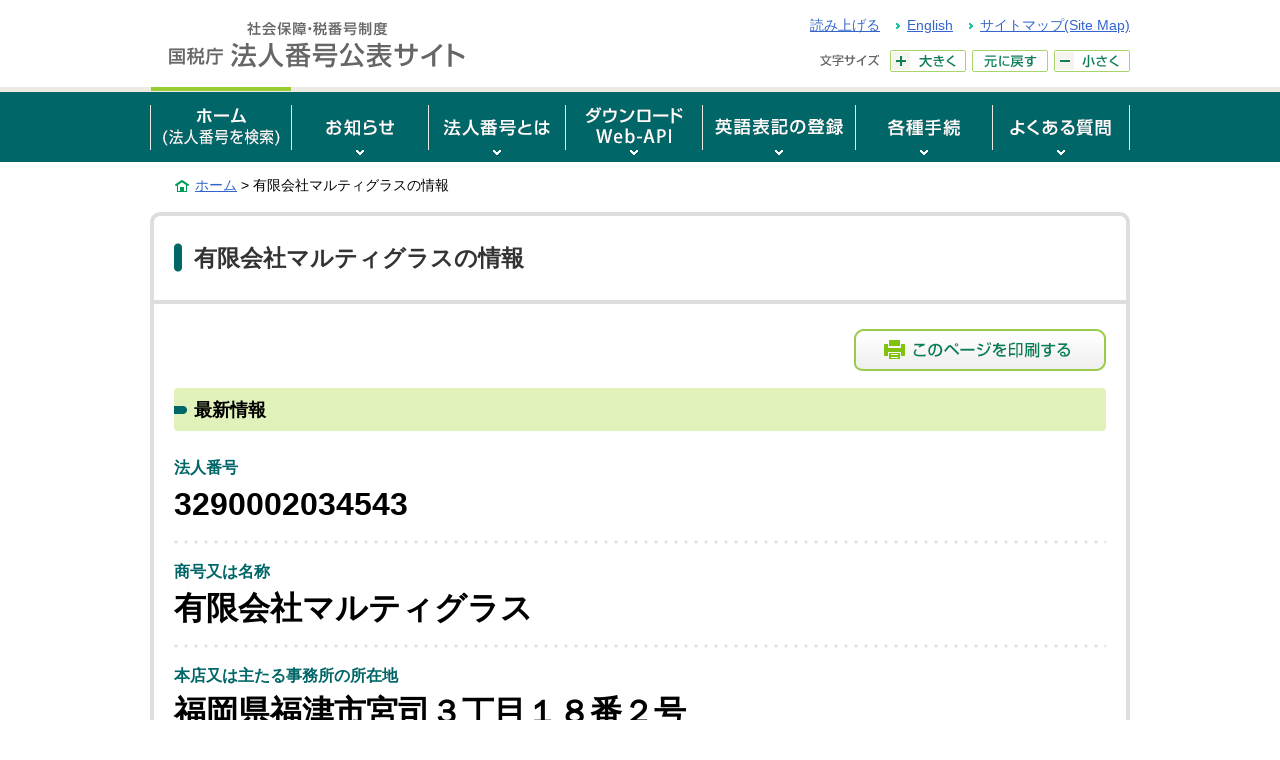

--- FILE ---
content_type: text/css
request_url: https://www.houjin-bangou.nta.go.jp/pc/common/css/print.css
body_size: 1064
content:
@charset "UTF-8";

/*===== STYLE LIST ==========================================================
	1: All browser setting
	2: Windows 7 IE8 browser setting
============================================================================= */
			
/* 1: All browser setting
============================================================================= */
body {
	width: 100%!important;
	margin: 0!important;
	padding: 0!important;
	background: none;
	color: #000000;
	font-size: 100%;
	font-family: "MS PGothic","Osaka",sans-serif;
	line-height: 1.6;
	overflow: visible;
}
img {
	border: none;
}
header .tagline,
header .headLink,
header .fontSize,
.gNav,
.breadcrumbs,
.srhNavi,
#contents .paginate ul,
#contents .btmNav,
#contents .catNav,
#contents .side,
#contents .viewBtn,
.pageTop,
.footLink,
.footMenu,
footer .ntaNav,
.printNone {
	display: none!important;
}
.displayNone {
    display: block;
}
header {
	position: relative;
}
header .logo {
	margin-top: 0;
}
header .dateTime {
	position: absolute;
	right: 0;
	bottom: 0;
	display: block;
	margin-left: 400px;
	font-size: 85.7%;
	line-height: 1.4;
}
#contents main {
	float: none;
	width: 100%!important;
	margin-right: 0!important;
	overflow: visible!important;
}
#contents main .print {
	display: block;
}
#contents main .print01,
#contents main .paginate p,
#contents main .gaiji:last-child {
	margin-bottom: 0;
}
#contents main .box01 {
	margin-bottom: 0.5em;
}
#contents main .corpHistory {
	table-layout: fixed;
	overflow: hidden;
}
#contents main .corpHistoryLayout .gaiji {
    margin: 20px 0 5px 0;
}
#contents main .print01 > ol li:last-child {
	border-bottom: none;
}
#contents main inBox09 .print01 > div {
	display: inline;
}
#contents main .paginate {
	padding: 0;
}
footer {
	border: none;
}
footer small {
	width: 100%;
}


--- FILE ---
content_type: application/javascript
request_url: https://www.houjin-bangou.nta.go.jp/common/js/common_2.js
body_size: 3962
content:
/* 対象抽出
----------------------------------------------------------------------------- */
var 全国 = "<p>農業委員会等に関する法律に基づき、一般社団法人化（平成２８年４月１日東京都千代田区二番町９－８中央労働基準協会ビル一般社団法人全国農業会議所（3010005025170）に組織変更）</p>"
var 東京 = "<p>農業委員会等に関する法律に基づき、一般社団法人化（平成２８年４月１日東京都立川市柴崎町３丁目５番２４号一般社団法人東京都農業会議（3012805002563）に組織変更）</p>"
var 神奈川 = "<p>農業委員会等に関する法律に基づき、一般社団法人化（平成２８年４月１日神奈川県横浜市中区日本大通５番地２一般社団法人神奈川県農業会議（4020005012547）に組織変更）</p>"
var 千葉 = "<p>農業委員会等に関する法律に基づき、一般社団法人化（平成２８年４月１日千葉県千葉市中央区市場町１番１号一般社団法人千葉県農業会議（5040005019003）に組織変更）</p>"
var 山梨 = "<p>農業委員会等に関する法律に基づき、一般社団法人化（平成２８年４月１日山梨県甲府市宝１丁目２１番２０号一般社団法人山梨県農業会議（8090005006968）に組織変更）</p>"
var 埼玉 = "<p>農業委員会等に関する法律に基づき、一般社団法人化（平成２８年４月１日埼玉県さいたま市浦和区高砂３丁目１２番９号一般社団法人埼玉県農業会議（3030005017884）に組織変更）</p>"
var 茨城 = "<p>農業委員会等に関する法律に基づき、一般社団法人化（平成２８年４月１日茨城県水戸市笠原町９７８番２６一般社団法人茨城県農業会議（4050005011851）に組織変更）</p>"
var 栃木 = "<p>農業委員会等に関する法律に基づき、一般社団法人化（平成２８年４月１日栃木県宇都宮市一の沢２丁目２番１３号一般社団法人栃木県農業会議（6060005009158）に組織変更）</p>"
var 群馬 = "<p>農業委員会等に関する法律に基づき、一般社団法人化（平成２８年４月１日群馬県前橋市大渡町１丁目１０番７号一般社団法人群馬県農業会議（2070005009169）に組織変更）</p>"
var 長野 = "<p>農業委員会等に関する法律に基づき、一般社団法人化（平成２８年４月１日長野県長野市大字南長野字幅下６９２の２一般社団法人長野県農業会議（4100005011821）に組織変更）</p>"
var 新潟 = "<p>農業委員会等に関する法律に基づき、一般社団法人化（平成２８年４月１日新潟県新潟市中央区東中通１番町８６番地一般社団法人新潟県農業会議（2110005015897）に組織変更）</p>"
var 大阪 = "<p>農業委員会等に関する法律に基づき、一般社団法人化（平成２８年４月１日大阪府大阪市中央区農人橋２丁目１番３３号一般社団法人大阪府農業会議（5120005018590）に組織変更）</p>"
var 京都 = "<p>農業委員会等に関する法律に基づき、一般社団法人化（平成２８年４月１日京都府京都市上京区出水通油小路東入丁子風呂町１０４番地の２京都府庁西別館内一般社団法人京都府農業会議（7130005014546）に組織変更）</p>"
var 兵庫 = "<p>農業委員会等に関する法律に基づき、一般社団法人化（平成２８年４月１日兵庫県神戸市中央区下山手通４丁目１５番３号一般社団法人兵庫県農業会議（4140005022889）に組織変更）</p>"
var 奈良 = "<p>農業委員会等に関する法律に基づき、一般社団法人化（平成２８年４月１日奈良県奈良市登大路町３０番地県庁分庁舎内一般社団法人奈良県農業会議（2150005008708）に組織変更）</p>"
var 和歌山 = "<p>農業委員会等に関する法律に基づき、一般社団法人化（平成２８年４月１日和歌山県和歌山市茶屋ノ丁２番１一般社団法人和歌山県農業会議（4170005006501）に組織変更）</p>"
var 滋賀 = "<p>農業委員会等に関する法律に基づき、一般社団法人化（平成２８年４月１日滋賀県大津市松本１丁目２番２０号一般社団法人滋賀県農業会議（7160005010237）に組織変更）</p>"
var 北海道 = "<p>農業委員会等に関する法律に基づき、一般社団法人化（平成２８年４月１日北海道札幌市中央区北五条西６丁目１番２３北海道通信ビル５階一般社団法人北海道農業会議（1430005012772）に組織変更）</p>"
var 宮城 = "<p>農業委員会等に関する法律に基づき、一般社団法人化（平成２８年４月１日宮城県仙台市青葉区堤通雨宮町４番１７号一般社団法人宮城県農業会議（1370005008975）に組織変更）</p>"
var 岩手 = "<p>農業委員会等に関する法律に基づき、一般社団法人化（平成２８年４月１日岩手県盛岡市菜園１丁目４番１０号一般社団法人岩手県農業会議（1400005007668）に組織変更）</p>"
var 福島 = "<p>農業委員会等に関する法律に基づき、一般社団法人化（平成２８年４月１日福島県福島市中町８番２号一般社団法人福島県農業会議（9380005011640）に組織変更）</p>"
var 秋田 = "<p>農業委員会等に関する法律に基づき、一般社団法人化（平成２８年４月１日秋田県秋田市山王４丁目１番２号一般社団法人秋田県農業会議（3410005005982）に組織変更）</p>"
var 青森 = "<p>農業委員会等に関する法律に基づき、一般社団法人化（平成２８年４月１日青森県青森市本町２丁目６番１９号一般社団法人青森県農業会議（4420005007399）に組織変更）</p>"
var 山形 = "<p>農業委員会等に関する法律に基づき、一般社団法人化（平成２８年４月１日山形県山形市緑町１丁目９番３０号一般社団法人山形県農業会議（3390005008559）に組織変更）</p>"
var 愛知 = "<p>農業委員会等に関する法律に基づき、一般社団法人化（平成２８年４月１日愛知県名古屋市中区三の丸２丁目６番１号一般社団法人愛知県農業会議（5180005016713）に組織変更）</p>"
var 静岡 = "<p>農業委員会等に関する法律に基づき、一般社団法人化（平成２８年４月１日静岡県静岡市葵区追手町９番１８号一般社団法人静岡県農業会議（7080005006870）に組織変更）</p>"
var 三重 = "<p>農業委員会等に関する法律に基づき、一般社団法人化（平成２８年４月１日三重県津市栄町１丁目８９１番地三重県合同ビル２階一般社団法人三重県農業会議（9190005010918）に組織変更）</p>"
var 岐阜 = "<p>農業委員会等に関する法律に基づき、一般社団法人化（平成２８年４月１日岐阜県岐阜市藪田南五丁目１４番１２号一般社団法人岐阜県農業会議（1200005012457）に組織変更）</p>"
var 石川 = "<p>農業委員会等に関する法律に基づき、一般社団法人化（平成２８年４月１日石川県金沢市古府１丁目２１７番地一般社団法人石川県農業会議（6220005008069）に組織変更）</p>"
var 福井 = "<p>農業委員会等に関する法律に基づき、一般社団法人化（平成２８年４月１日福井県福井市松本３丁目１６番１０号一般社団法人福井県農業会議（6210005009588）に組織変更）</p>"
var 富山 = "<p>農業委員会等に関する法律に基づき、一般社団法人化（平成２８年４月１日富山県富山市舟橋北町４番１９号一般社団法人富山県農業会議（1230005008675）に組織変更）</p>"
var 広島 = "<p>農業委員会等に関する法律に基づき、一般社団法人化（平成２８年４月１日広島県広島市中区大手町４丁目２番１６号（農業共済会館）一般社団法人広島県農業会議（1240005014128）に組織変更）</p>"
var 山口 = "<p>農業委員会等に関する法律に基づき、一般社団法人化（平成２８年４月１日山口県山口市大手町９番１１号一般社団法人山口県農業会議（6250005008215）に組織変更）</p>"
var 岡山 = "<p>農業委員会等に関する法律に基づき、一般社団法人化（平成２８年４月１日岡山県岡山市北区磨屋町９番１８号一般社団法人岡山県農業会議（2260005010066）に組織変更）</p>"
var 鳥取 = "<p>農業委員会等に関する法律に基づき、一般社団法人化（平成２８年４月１日鳥取県鳥取市東町１丁目２７１番地一般社団法人鳥取県農業会議（8270005005233）に組織変更</p>"
var 島根 = "<p>農業委員会等に関する法律に基づき、一般社団法人化（平成２８年４月１日島根県松江市黒田町４３２番地１一般社団法人島根県農業会議（6280005007123）に組織変更）</p>"
var 香川 = "<p>農業委員会等に関する法律に基づき、一般社団法人化（平成２８年４月１日香川県高松市松島町１丁目１７番２８号香川県高松合同庁舎５階一般社団法人香川県農業会議（8470005005898）に組織変更）</p>"
var 愛媛 = "<p>農業委員会等に関する法律に基づき、一般社団法人化（平成２８年４月１日愛媛県松山市一番町４丁目４番地２一般社団法人愛媛県農業会議（5500005007753）に組織変更）</p>"
var 徳島 = "<p>農業委員会等に関する法律に基づき、一般社団法人化（平成２８年４月１日徳島県徳島市北佐古一番町５番１２号一般社団法人徳島県農業会議（2480005006471）に組織変更）</p>"
var 高知 = "<p>農業委員会等に関する法律に基づき、一般社団法人化（平成２８年４月１日高知県高知市丸ノ内１丁目７番５２号一般社団法人高知県農業会議（4490005006469）に組織変更）</p>"
var 福岡 = "<p>農業委員会等に関する法律に基づき、一般社団法人化（平成２８年４月１日福岡県福岡市中央区天神４丁目１０番１２号一般社団法人福岡県農業会議（2290005015863）に組織変更）</p>"
var 佐賀 = "<p>農業委員会等に関する法律に基づき、一般社団法人化（平成２８年４月１日佐賀県佐賀市八丁畷町８番１号一般社団法人佐賀県農業会議（7300005006526）に組織変更）</p>"
var 長崎 = "<p>農業委員会等に関する法律に基づき、一般社団法人化（平成２８年４月１日長崎県長崎市江戸町２番１号一般社団法人長崎県農業会議（5310005007946）に組織変更）</p>"
var 熊本 = "<p>農業委員会等に関する法律に基づき、一般社団法人化（平成２８年４月１日熊本県熊本市中央区水前寺６丁目１８番１号一般社団法人熊本県農業会議（6330005009436）に組織変更）</p>"
var 大分 = "<p>農業委員会等に関する法律に基づき、一般社団法人化（平成２８年４月１日大分県大分市舞鶴町１丁目４番１５号一般社団法人大分県農業会議（5320005009363）に組織変更）</p>"
var 鹿児島 = "<p>農業委員会等に関する法律に基づき、一般社団法人化（平成２８年４月１日鹿児島県鹿児島市鴨池新町１０番１号一般社団法人鹿児島県農業会議（6340005008560）に組織変更）</p>"
var 宮崎 = "<p>農業委員会等に関する法律に基づき、一般社団法人化（平成２８年４月１日宮崎県宮崎市恒久１丁目７番地１４一般社団法人宮崎県農業会議（7350005005589）に組織変更）</p>"
var 沖縄 = "<p>農業委員会等に関する法律に基づき、一般社団法人化（平成２８年４月１日沖縄県島尻郡南風原町字本部４５３番地３一般社団法人沖縄県農業会議（9360005005339）に組織変更）</p>"
$(function(){
    if($('.corpInfo dl dd').first().text().indexOf("9700150001041") != -1) {
        if($('.other p').length == 0) {
        var txt = 全国;
        $('.other').append(txt);
        }
    } 
    if($('.corpInfo dl dd').first().text().indexOf("5700150011382") != -1) {
        if($('.other p').length == 0) {
        var txt = 東京;
        $('.other').append(txt);
        }
    } 
    if($('.corpInfo dl dd').first().text().indexOf("7700150012255") != -1) {
        if($('.other p').length == 0) {
        var txt = 神奈川;
        $('.other').append(txt);
        }
    } 
    if($('.corpInfo dl dd').first().text().indexOf("9700150015041") != -1) {
        if($('.other p').length == 0) {
        var txt = 千葉;
        $('.other').append(txt);
        }
    } 
    if($('.corpInfo dl dd').first().text().indexOf("1700150016443") != -1) {
        if($('.other p').length == 0) {
        var txt = 山梨;
        $('.other').append(txt);
        }
    } 
    if($('.corpInfo dl dd').first().text().indexOf("7700150016834") != -1) {
        if($('.other p').length == 0) {
        var txt = 埼玉;
        $('.other').append(txt);
        }
    } 
    if($('.corpInfo dl dd').first().text().indexOf("1700150018167") != -1) {
        if($('.other p').length == 0) {
        var txt = 茨城;
        $('.other').append(txt);
        }
    } 
    if($('.corpInfo dl dd').first().text().indexOf("2700150019239") != -1) {
        if($('.other p').length == 0) {
        var txt = 栃木;
        $('.other').append(txt);
        }
    } 
    if($('.corpInfo dl dd').first().text().indexOf("5700150019995") != -1) {
        if($('.other p').length == 0) {
        var txt = 群馬;
        $('.other').append(txt);
        }
    } 
    if($('.corpInfo dl dd').first().text().indexOf("8700150020950") != -1) {
        if($('.other p').length == 0) {
        var txt = 長野;
        $('.other').append(txt);
        }
    } 
    if($('.corpInfo dl dd').first().text().indexOf("8700150022278") != -1) {
        if($('.other p').length == 0) {
        var txt = 新潟;
        $('.other').append(txt);
        }
    } 
    if($('.corpInfo dl dd').first().text().indexOf("8700150023391") != -1) {
        if($('.other p').length == 0) {
        var txt = 大阪;
        $('.other').append(txt);
        }
    } 
    if($('.corpInfo dl dd').first().text().indexOf("5700150026587") != -1) {
        if($('.other p').length == 0) {
        var txt = 京都;
        $('.other').append(txt);
        }
    } 
    if($('.corpInfo dl dd').first().text().indexOf("9700150028002") != -1) {
        if($('.other p').length == 0) {
        var txt = 兵庫;
        $('.other').append(txt);
        }
    } 
    if($('.corpInfo dl dd').first().text().indexOf("4700150030136") != -1) {
        if($('.other p').length == 0) {
        var txt = 奈良;
        $('.other').append(txt);
        }
    } 
    if($('.corpInfo dl dd').first().text().indexOf("3700150030590") != -1) {
        if($('.other p').length == 0) {
        var txt = 和歌山;
        $('.other').append(txt);
        }
    } 
    if($('.corpInfo dl dd').first().text().indexOf("6700150031124") != -1) {
        if($('.other p').length == 0) {
        var txt = 滋賀;
        $('.other').append(txt);
        }
    } 
    if($('.corpInfo dl dd').first().text().indexOf("8700150031972") != -1) {
        if($('.other p').length == 0) {
        var txt = 北海道;
        $('.other').append(txt);
        }
    } 
    if($('.corpInfo dl dd').first().text().indexOf("9700150035502") != -1) {
        if($('.other p').length == 0) {
        var txt = 宮城;
        $('.other').append(txt);
        }
    } 
    if($('.corpInfo dl dd').first().text().indexOf("7700150036551") != -1) {
        if($('.other p').length == 0) {
        var txt = 岩手;
        $('.other').append(txt);
        }
    } 
    if($('.corpInfo dl dd').first().text().indexOf("4700150037404") != -1) {
        if($('.other p').length == 0) {
        var txt = 福島;
        $('.other').append(txt);
        }
    } 
    if($('.corpInfo dl dd').first().text().indexOf("8700150038448") != -1) {
        if($('.other p').length == 0) {
        var txt = 秋田;
        $('.other').append(txt);
        }
    } 
    if($('.corpInfo dl dd').first().text().indexOf("2700150039220") != -1) {
        if($('.other p').length == 0) {
        var txt = 青森;
        $('.other').append(txt);
        }
    } 
    if($('.corpInfo dl dd').first().text().indexOf("3700150040326") != -1) {
        if($('.other p').length == 0) {
        var txt = 山形;
        $('.other').append(txt);
        }
    } 
    if($('.corpInfo dl dd').first().text().indexOf("9700150041426") != -1) {
        if($('.other p').length == 0) {
        var txt = 愛知;
        $('.other').append(txt);
        }
    } 
    if($('.corpInfo dl dd').first().text().indexOf("9700150044841") != -1) {
        if($('.other p').length == 0) {
        var txt = 静岡;
        $('.other').append(txt);
        }
    } 
    if($('.corpInfo dl dd').first().text().indexOf("5700150046734") != -1) {
        if($('.other p').length == 0) {
        var txt = 三重;
        $('.other').append(txt);
        }
    } 
    if($('.corpInfo dl dd').first().text().indexOf("7700150048101") != -1) {
        if($('.other p').length == 0) {
        var txt = 岐阜;
        $('.other').append(txt);
        }
    } 
    if($('.corpInfo dl dd').first().text().indexOf("4700150049317") != -1) {
        if($('.other p').length == 0) {
        var txt = 石川;
        $('.other').append(txt);
        }
    } 
    if($('.corpInfo dl dd').first().text().indexOf("9700150050121") != -1) {
        if($('.other p').length == 0) {
        var txt = 福井;
        $('.other').append(txt);
        }
    } 
    if($('.corpInfo dl dd').first().text().indexOf("6700150050867") != -1) {
        if($('.other p').length == 0) {
        var txt = 富山;
        $('.other').append(txt);
        }
    } 
    if($('.corpInfo dl dd').first().text().indexOf("5700150051635") != -1) {
        if($('.other p').length == 0) {
        var txt = 広島;
        $('.other').append(txt);
        }
    } 
    if($('.corpInfo dl dd').first().text().indexOf("7700150052813") != -1) {
        if($('.other p').length == 0) {
        var txt = 山口;
        $('.other').append(txt);
        }
    } 
    if($('.corpInfo dl dd').first().text().indexOf("9700150053727") != -1) {
        if($('.other p').length == 0) {
        var txt = 岡山;
        $('.other').append(txt);
        }
    } 
    if($('.corpInfo dl dd').first().text().indexOf("7700150055072") != -1) {
        if($('.other p').length == 0) {
        var txt = 鳥取;
        $('.other').append(txt);
        }
    } 
    if($('.corpInfo dl dd').first().text().indexOf("9700150055574") != -1) {
        if($('.other p').length == 0) {
        var txt = 島根;
        $('.other').append(txt);
        }
    } 
    if($('.corpInfo dl dd').first().text().indexOf("4700150056445") != -1) {
        if($('.other p').length == 0) {
        var txt = 香川;
        $('.other').append(txt);
        }
    } 
    if($('.corpInfo dl dd').first().text().indexOf("7700150056970") != -1) {
        if($('.other p').length == 0) {
        var txt = 愛媛;
        $('.other').append(txt);
        }
    } 
    if($('.corpInfo dl dd').first().text().indexOf("6700150057680") != -1) {
        if($('.other p').length == 0) {
        var txt = 徳島;
        $('.other').append(txt);
        }
    } 
    if($('.corpInfo dl dd').first().text().indexOf("2700150058121") != -1) {
        if($('.other p').length == 0) {
        var txt = 高知;
        $('.other').append(txt);
        }
    } 
    if($('.corpInfo dl dd').first().text().indexOf("1700150058659") != -1) {
        if($('.other p').length == 0) {
        var txt = 福岡;
        $('.other').append(txt);
        }
    } 
    if($('.corpInfo dl dd').first().text().indexOf("4700150060926") != -1) {
        if($('.other p').length == 0) {
        var txt = 佐賀;
        $('.other').append(txt);
        }
    }
    if($('.corpInfo dl dd').first().text().indexOf("4700150061593") != -1) {
        if($('.other p').length == 0) {
        var txt = 長崎;
        $('.other').append(txt);
        }
    }  
    if($('.corpInfo dl dd').first().text().indexOf("6700150062235") != -1) {
        if($('.other p').length == 0) {
        var txt = 熊本;
        $('.other').append(txt);
        }
    } 
    if($('.corpInfo dl dd').first().text().indexOf("5700150063440") != -1) {
        if($('.other p').length == 0) {
        var txt = 大分;
        $('.other').append(txt);
        }
    } 
    if($('.corpInfo dl dd').first().text().indexOf("5700150064298") != -1) {
        if($('.other p').length == 0) {
        var txt = 鹿児島;
        $('.other').append(txt);
        }
    } 
    if($('.corpInfo dl dd').first().text().indexOf("6700150065304") != -1) {
        if($('.other p').length == 0) {
        var txt = 宮崎;
        $('.other').append(txt);
        }
    } 
    if($('.corpInfo dl dd').first().text().indexOf("9700150066035") != -1) {
        if($('.other p').length == 0) {
        var txt = 沖縄;
        $('.other').append(txt);
        }
    } 
});
